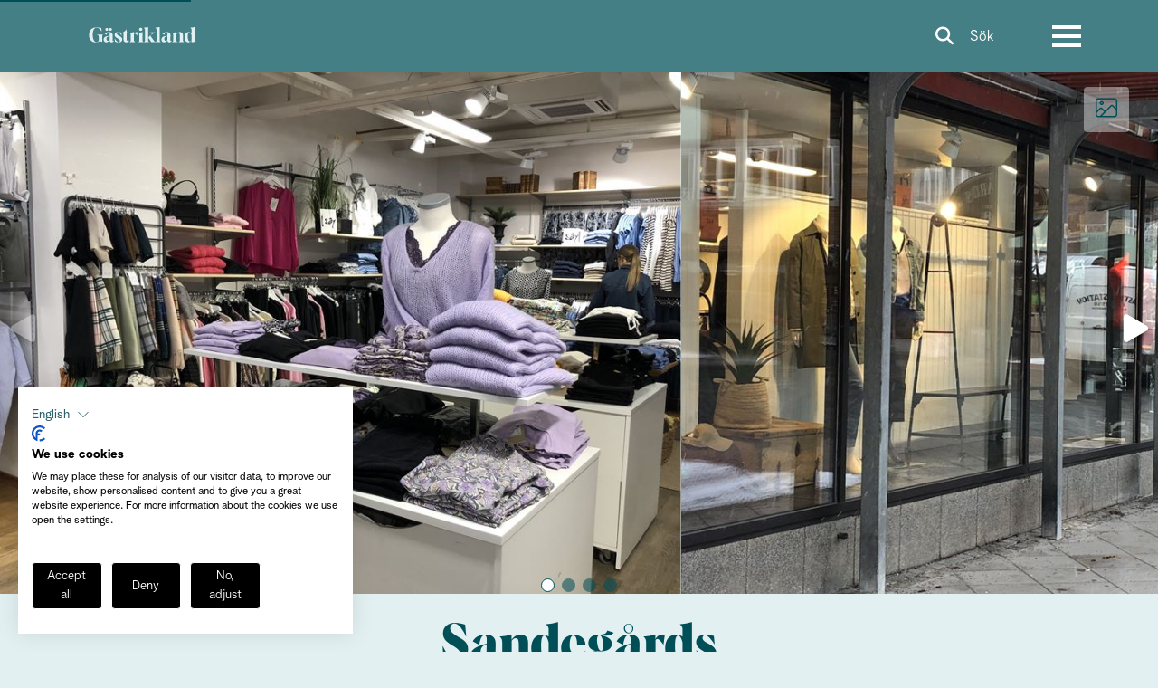

--- FILE ---
content_type: text/html; charset=UTF-8
request_url: https://gastrikland.se/sv/sandegards
body_size: 8258
content:
<!DOCTYPE html>
<html lang="sv" dir="ltr" prefix="og: https://ogp.me/ns#">
  <head>
    <script type="text/javascript">
    function OptanonWrapper() { }
</script>
    <meta charset="utf-8" />
<meta name="description" content="Sandegårds ligger mitt i Sandviken. Här kan du hitta kläder för både honom och henne. Business, Casual eller fest. Välkommen in!" />
<link rel="canonical" href="https://gastrikland.se/sv/sandegards" />
<meta property="og:site_name" content="Gästriklands besöksnäring" />
<meta property="og:type" content="Product" />
<meta property="og:url" content="https://gastrikland.se/sv/sandegards" />
<meta property="og:title" content="Sandegårds" />
<meta property="og:description" content="Sandegårds ligger mitt i Sandviken. Här kan du hitta kläder för både honom och henne. Business, Casual eller fest. Välkommen in!" />
<meta property="og:image" content="https://gastrikland.se/sites/cb_gastrikland/files/styles/slide_large/http/images.citybreak.com/8789418.jpeg.webp?itok=t-5egw2j" />
<meta property="og:image:width" content="4032" />
<meta property="og:image:height" content="3024" />
<meta property="og:image:alt" content="Sandegårds" />
<meta name="MobileOptimized" content="width" />
<meta name="HandheldFriendly" content="true" />
<meta name="viewport" content="width=device-width, initial-scale=1.0" />
<style>:where(#region-2357){--region-background-color:#004e56;}#region-2357{background-color:var(--region-background-color);}</style>
<link rel="alternate" hreflang="sv" href="https://gastrikland.se/sv/sandegards" />
<link rel="icon" href="/sites/cb_gastrikland/files/o5x-E_MTVkTCiN-MIukszPBNdx2T7gCTDg.jpeg" type="image/jpeg" />
<script src="/sites/cb_gastrikland/files/google_tag/primary/google_tag.script.js?t9diy9" defer></script>

    <title>Sandegårds | Gästriklands besöksnäring</title>
    <link rel="stylesheet" media="all" href="https://cdn.jsdelivr.net/npm/swiper@11.2.10/swiper-bundle.min.css" />
<link rel="stylesheet" media="all" href="//gastrikland.se/modules/custom/common/wx_vendor_libraries/styles/css/swiper11.css?t9diy9" />
<link rel="stylesheet" media="all" href="//gastrikland.se/modules/custom/common/youtube_background/css/youtube_background.css?t9diy9" />
<link rel="stylesheet" media="all" href="//gastrikland.se/sites/cb_gastrikland/files/cbis_event_calendar_style/config_variables.css?t9diy9" />
<link rel="stylesheet" media="all" href="//gastrikland.se/modules/contrib/ckeditor5_plugin_pack/modules/ckeditor5_plugin_pack_indent_block/css/indent-block.css?t9diy9" />
<link rel="stylesheet" media="all" href="//gastrikland.se/themes/custom/visitbasic_flex/styles/css/accordion_frontend.css?t9diy9" />
<link rel="stylesheet" media="all" href="//gastrikland.se/modules/contrib/paragraphs/css/paragraphs.unpublished.css?t9diy9" />
<link rel="stylesheet" media="all" href="https://unpkg.com/leaflet@1.9.3/dist/leaflet.css" as="style" />
<link rel="stylesheet" media="all" href="https://cdn.jsdelivr.net/npm/leaflet-extra-markers@1.0.6/dist/css/leaflet.extra-markers.min.css" />
<link rel="stylesheet" media="all" href="//gastrikland.se/modules/custom/common/vue/css/cloak.css?t9diy9" />
<link rel="stylesheet" media="all" href="https://cdn.jsdelivr.net/npm/lightgallery@2.8.3/css/lightgallery.min.css" />
<link rel="stylesheet" media="all" href="https://cdn.jsdelivr.net/npm/lightgallery@2.8.3/css/lg-thumbnail.min.css" />
<link rel="stylesheet" media="all" href="//gastrikland.se/themes/custom/visitbasic_flex/styles/css/visitbasic.css?t9diy9" />
<link rel="stylesheet" media="all" href="//gastrikland.se/themes/custom/visitbasic_flex/styles/css/fontawesome_svg.css?t9diy9" />
<link rel="stylesheet" media="all" href="//gastrikland.se/themes/custom/citybreakweb/cb_gastrikland/styles/css/cbis-product-page.css?t9diy9" />
<link rel="stylesheet" media="all" href="//gastrikland.se/themes/custom/citybreakweb/cb_gastrikland/styles/css/app.css?t9diy9" />
<link rel="stylesheet" media="all" href="//gastrikland.se/themes/custom/citybreakweb/cb_gastrikland/styles/css/cookieconsent_cc_banner.css?t9diy9" />

    <script src="https://cdnjs.cloudflare.com/ajax/libs/vue/2.6.1/vue.min.js"></script>
<script src="https://unpkg.com/v-calendar@2.3.0/lib/v-calendar.umd.min.js"></script>
<script src="https://kit.fontawesome.com/f43f0e1caf.js" defer crossorigin="anonymous" data-search-pseudo-elements></script>

          <style>
        .background-dark {
background: #414141;
}
.tabledrag-toggle-weight-wrapper {
display: none;
}

      </style>
              <script>
        /** ticket: 159766 */
window.onload = function () {
var _paq = (window._paq = window._paq || []);
var _mtm = (window._mtm = window._mtm || []);
var wsGetCookie = function (name) {
var v = document.cookie.match("(^|;) ?" + name + "=([^;]*)(;|$)");
return v ? v[2] : null;
};
var matomo = function () {
_mtm.push({ "mtm.startTime": new Date().getTime(), event: "mtm.Start" });
var d = document,
g = d.createElement("script"),
s = d.getElementsByTagName("script")[0];
g.type = "text/javascript";
g.async = true;
g.src = "https://matomo.analys.cloud/js/container_l9mAUfDZ.js";
s.parentNode.insertBefore(g, s);
};
if (wsGetCookie("mtm_cookie_consent") === null) {
if (wsGetCookie("cookieconsent_dismissed") === null) {
document
.querySelector(".cc_btn.cc_btn_accept_all")
.addEventListener("click", function () {
matomo();
_paq.push(["rememberCookieConsentGiven"]);
});
}
} else {
matomo();
}
};
/**/
      </script>
        
  </head>
  <body class="user-role-anonymous path-node page-node-type-cbis-product cbis-product">
    
    <noscript style="position:absolute;inset:0 0 auto 0;">
      For full functionality of this site it is necessary to enable JavaScript. Here are the <a href="https://www.enable-javascript.com/"> instructions how to enable JavaScript in your web browser</a>    </noscript>
          <nav aria-label="Skip to main content">
        <a href="#main-content" class="skip-link">Skip to main content</a>
      </nav>
        <noscript><iframe src="https://www.googletagmanager.com/ns.html?id=GTM-MMSHSM5" height="0" width="0" style="display:none;visibility:hidden"></iframe></noscript>
      <div class="dialog-off-canvas-main-canvas" data-off-canvas-main-canvas>
    <div class="layout-container">

  <header id="header-region">
      <div class="region-alert">
    <div id="block-cb-gastrikland-alert-area" data-block-plugin-id="block_content:378b236d-5333-4171-85ae-26a41c2aa0ec">
  
    
      
    

  </div>

  </div>

    <div class="container">
      <nav class="navbar justify-content-start px-0">
          <div class="region region-logo">
    <div id="block-cb-gastrikland-branding" data-block-plugin-id="system_branding_block">
  
    
        <a class="navbar-brand" href="/sv" title="Hem" rel="home">
      <picture>
          <source media="print" srcset="/themes/custom/citybreakweb/cb_gastrikland/logo.svg" />
          <img src="/themes/custom/citybreakweb/cb_gastrikland/logo-light.svg" alt="Hem" />
      </picture>
    </a>
      
</div>

  </div>

        
  <div class="region region-header">
    <div id="block-cb-gastrikland-visitsearch" data-block-plugin-id="search_block">
  
    
          <a href="/sv/search/results" class="header-extra-icon-wrapper mr-2 mr-md-0">
      <i class="fa-solid fa-search fa-lg"></i>
      <span>Sök</span>
    </a>


  </div>

  </div>

        <div class="region-fullmenu">
          <div id="menu-button" class="ml-3">
            <span></span>
            <span></span>
            <span></span>
            <span></span>
          </div>
            <div class="region-menu">
    
<nav role="navigation" aria-labelledby="block-cb-gastrikland-main-menu-menu" id="block-cb-gastrikland-main-menu" data-block-plugin-id="system_menu_block:main" class="block block-menu navigation menu--main">
            

  

                            <ul class="menu">
                    <li class="menu-item mb-2">
        <a href="/sv/boenden" title="Läs mer om vårt unika boenden" data-drupal-link-system-path="node/2893">Bo</a>
              </li>
                <li class="menu-item mb-2">
        <a href="/sv/mat-och-dryck" title="Ät och drick gott i Gästrikland" data-drupal-link-system-path="node/2874">Äta</a>
              </li>
                <li class="menu-item mb-2">
        <a href="/sv/upptack-gastrikland" title="Upptäck nya favoriter" data-drupal-link-system-path="node/2862">Upptäcka</a>
              </li>
                <li class="menu-item mb-2">
        <a href="/sv/evenemang" title="Konserter, shower och annan underhållning i Gästrikland" data-drupal-link-system-path="node/2828">Evenemang</a>
              </li>
                <li class="menu-item mb-2">
        <a href="/sv/stader-och-platser-i-gastrikland" title="I Gästrikland är vi goda grannar!" data-drupal-link-system-path="node/2018">Städer och platser</a>
              </li>
                <li class="menu-item mb-2">
        <a href="/sv/gastriklands-besoksnaring" title="Info för dig som medlemmar" data-drupal-link-system-path="node/7452">Medlemmar</a>
              </li>
        </ul>
  


    </nav>

  </div>

        </div>
      </nav>
    </div>
  </header>


  

  <main id="main-content" role="main">

    <div class="layout-content">
        <div class="region-content">
    <div data-drupal-messages-fallback class="hidden"></div>  



	

<div class="node node--type-cbis-product node--view-mode-full cbis:1727866" data-productid="cbis:1727866">

		<div class="cbis-swiper-main-image swiper swiper-container">

		<div class="swiper-wrapper lightgallery" id="cbisProductLightGallery">
							<div class="swiper-slide" data-src="//images.citybreakcdn.com/image.aspx?ImageId=8789418" data-sub-html=".caption">
					<picture>
												<source media="(max-width: 479px)" srcset="//images.citybreakcdn.com/image.aspx?ImageId=8789418&width=480&height=438&crop=1&scale=downscaleonly">
													<img
                src="//images.citybreakcdn.com/image.aspx?ImageId=8789418&width=821&height=707&crop=1&scale=downscaleonly"
                width="821"
                height="707"
                class="swiper-slide-img"
                alt="cbis:1727866-1" aria-hidden="true">
											</picture>

					<div class="caption">
																	</div>

									</div>
							<div class="swiper-slide" data-src="//images.citybreakcdn.com/image.aspx?ImageId=8789419" data-sub-html=".caption">
					<picture>
												<source media="(max-width: 479px)" srcset="//images.citybreakcdn.com/image.aspx?ImageId=8789419&width=480&height=438&crop=1&scale=downscaleonly">
													<img
                src="//images.citybreakcdn.com/image.aspx?ImageId=8789419&width=821&height=707&crop=1&scale=downscaleonly"
                width="821"
                height="707"
                class="swiper-slide-img"
                alt="cbis:1727866-2" aria-hidden="true">
											</picture>

					<div class="caption">
																	</div>

									</div>
							<div class="swiper-slide" data-src="//images.citybreakcdn.com/image.aspx?ImageId=8789420" data-sub-html=".caption">
					<picture>
												<source media="(max-width: 479px)" srcset="//images.citybreakcdn.com/image.aspx?ImageId=8789420&width=480&height=438&crop=1&scale=downscaleonly">
													<img
                src="//images.citybreakcdn.com/image.aspx?ImageId=8789420&width=821&height=707&crop=1&scale=downscaleonly"
                width="821"
                height="707"
                class="swiper-slide-img"
                alt="cbis:1727866-3" aria-hidden="true">
											</picture>

					<div class="caption">
																	</div>

									</div>
							<div class="swiper-slide" data-src="//images.citybreakcdn.com/image.aspx?ImageId=9963124" data-sub-html=".caption">
					<picture>
												<source media="(max-width: 479px)" srcset="//images.citybreakcdn.com/image.aspx?ImageId=9963124&width=480&height=438&crop=1&scale=downscaleonly">
													<img
                src="//images.citybreakcdn.com/image.aspx?ImageId=9963124&width=821&height=707&crop=1&scale=downscaleonly"
                width="821"
                height="707"
                class="swiper-slide-img"
                alt="Sandegårds klädbutik utsida">
											</picture>

					<div class="caption">
													<h2 class="h4">Sandegårds klädbutik utsida</h2>
																	</div>

									</div>
					</div>

		<!-- If we need navigation buttons -->
		<div class="swiper-pagination"></div>
		<div class="swiper-button-prev swiper-button-white show-for-medium"></div>
		<div class="swiper-button-next swiper-button-white show-for-medium"></div>
	</div>

			<div class="lightbox-btn-wrapper">
			<button type="button" class="btn image-btn" data-target="#cbisProductLightGallery">
				<i class="fa-light fa-image" aria-hidden="true"></i>
				<span class="sr-only"></span>
			</button>
		</div>
	
	<div class="my-4 container">
		<h1 class="h1 border-bottom border-dark text-center pb-4">
			Sandegårds
		</h1>
		<div class="row justify-content-center mt-4">
			<div class="col-sm-8">
				<p class="lead">Sandegårds ligger mitt i Sandviken. Här kan du hitta kläder för både honom och henne. Business, Casual eller fest. <br />
Välkommen in!</p>
			</div>

            

    </div>
	</div>

	<div class="product-information text-white">
		<div class="py-5 container">
			<div class="row">
				<div class="col-12 col-md-8">
											<h2 class="h4">Information</h2>
						<p class="cbis-item-description">Sandegårds grundades 1908 och har kläder för män,kvinnor,killar och tjejer.<br />
Varumärken har kommit och gått men filosofin om att bra kvalitét  lönar sig i längden har alltid funnits kvar.<br />
Om den filosofin är bra eller inte är upp till var och en,<br />
men den har i alla fall fungerat rätt bra för oss de senaste 110 åren.</p>
					
											<div class="cbis-item-attributes border border-white d-flex flex-column py-4 px-5 my-5">
							<div class="toggle-attributes" data-toggle="collapse" data-target="#collapseAttributes" aria-expanded="false" aria-controls="collapseAttributes">
								<h2 class="h4">Bra att veta									<span class="fa-solid fa-chevron-down"></span>
								</h2>
							</div>
							<div id="collapseAttributes" class="collapse collapse-attributes">
								
																																								<div class="py-3 border-bottom border-white">
		<span class="font-weight-bold">Speciella behov</span>
		<div class="pt-2">
			<span>
																																										<i>Handikappanpassat</i>
																													<i>Husdjur tillåtna</i>
																													<i>Barnvänligt</i>
																													<i>Rökfritt</i>
												</span>
		</div>
	</div>

					
										<div class="py-3 border-bottom border-white">
		<span class="font-weight-bold">Område</span>
		<div class="pt-2">
			<span>
																																										<i>City</i>
																														</span>
		</div>
	</div>

										
															</div>
						</div>
									</div>
         
				<div class="contact-information-container col-12 col-lg-4">
					<div>
						
            
            
            
						
												<h5 class="h5 pt-3 border-bottom">Kontaktuppgifter</h5>
						<ul class="list-unstyled contact-information">

							
							
																																			
							
                                              <li>
                  <i class="fa-solid fa-globe pr-2" aria-hidden="true" title="Webbsida"></i>
									<span class="font-weight-bold sr-only">Webbsida:</span>
									<a href="http://sandegards.com" target="_blank">http://sandegards.com</a>
                </li>
              
							

																						
              							
							                                                  <li>
                    <i class="fa-solid fa-home pr-2" aria-hidden="true" title="Address: "></i>
                    <span class="font-weight-bold sr-only">Adress:</span>
                    Hyttgatan 23,
                    811 30
                    Sandviken
                  </li>
                							
							
              													</ul>
						
					</div>
				</div>
			</div>
		</div>
	</div>

				
		<div class="map-background">
			<div class="container py-5 map-wrapper">
				<div class="row">
					<div class="col-12 col-md-8">
						<h2 class="h4 mb-3">Karta</h2>
						<div
              class="cbis-google-maps maptiler-map"
              style="height: 350px;margin: auto;"
              data-lat="60.62012"
              data-lng="16.7757596"
              data-zoom="16"
              data-zoom-control="true"
              data-scroll-wheel-zoom="false"></div>

												<a id="direction-button" href="https://www.google.com/maps/dir/?api=1&amp;destination=60.62012,16.7757596" target="_blank" nofollow noreferrer class="d-flex flex-nowrap align-items-center">
							<span class="pr-1">Vägbeskrivning</span>
							<i class="fa-solid fa-arrow-right" aria-hidden="true"></i>
						</a>
					</div>
				</div>
			</div>
		</div>

	
	
			<div class="mb-0 container">
			
		</div>
	</div>


  </div>

    </div>


  </main>

      <footer role="contentinfo">
      <div class="webX-logo">
        <?xml version="1.0" encoding="utf-8"?>
        <!-- Generator: Adobe Illustrator 24.0.0, SVG Export Plug-In . SVG Version: 6.00 Build 0)  -->
        <svg version="1.1" xmlns="http://www.w3.org/2000/svg" xmlns:xlink="http://www.w3.org/1999/xlink" x="0px" y="0px"
             viewBox="0 0 257.9 65" xml:space="preserve">
<style type="text/css">
  .st1 {
    fill: #FFFFFF;
  }

  .st2 {
    fill: #ED3131;
  }
</style>
          <g id="text">
            <polygon id="background_white" class="st1" points="0,65 169.6,65 191.2,32.5 169.6,0 0,0 	"/>
            <path
              d="M13.8,13h11.6L30,33.6L36.3,13h7.9l6.2,20.7L55.2,13h11.6l-9.4,39H46.7l-6.1-20.2L34,52H23.3L13.8,13z"/>
            <path d="M78.1,13h30.8v8.7h-19V28h16.6v8.8H89.9v6.3h18.9V52H78.1V13z"/>
            <path d="M120.3,13h22.3c4.1,0,7.2,0.9,9.4,2.8s3.2,4.5,3.3,8c0,1.7-0.4,3.5-1.1,5c-0.7,1.4-1.8,2.5-3.1,3.4c1.7,0.6,3.1,1.6,4.3,3
		c1,1.6,1.5,3.4,1.4,5.3c0,3.7-1.2,6.5-3.5,8.5s-5.7,3-10,3h-22.8V13H120.3z M139.4,28.5c2.9,0,4.4-1.3,4.4-3.8
		c0.1-1.1-0.3-2.1-1.1-2.9c-1-0.7-2.3-1-3.6-0.9h-7.4v7.6H139.4z M139.9,44c1.3,0.1,2.5-0.3,3.5-1c0.8-0.8,1.3-2,1.1-3.2
		c0.1-1.1-0.4-2.1-1.2-2.8c-1.1-0.7-2.4-1-3.8-0.9h-7.9v8L139.9,44z"/>
          </g>
          <g id="flag">
            <polygon points="191.2,32.5 169.6,65 181.2,65 203.2,32.5 181.2,0 169.6,0 	"/>
            <polygon class="st2" points="203.2,32.5 181.2,65 257.9,65 257.9,0 181.2,0 	"/>
            <polygon class="st1" points="231.3,32.5 231.2,32.5 244.4,13 230.9,13 224.5,22.5 218.1,13 204.5,13 217.7,32.5 217.7,32.5
		217.7,32.5 204.5,52 218.1,52 224.5,42.5 230.9,52 244.4,52 231.2,32.5 	"/>
          </g>
</svg>

      </div>
      	<div class="region-footer">
		<div id="block-cb-gastrikland-footercontent" data-block-plugin-id="block_content:f5bb80d5-da3e-41a0-a543-2ac668348bb3">
  
    
      
  
  <div id="region-2110"
       class=" ">
    
    <div class="py-0  my-0  container" >
      <div
        class="row       ">
                    

  <div class="col col-md-col position-static"   >
                  <div class="cms-content-picker">
          <div class="cms-content-child">  <div class="paragraph html-content paragraph--type--html-content paragraph--view-mode--default">
          <div class="cms-text-content">
     <div class="up-up-and-go"><i aria-hidden="true" class="fa fa-chevron-up"></i></div>

 </div>

      </div>
</div>
      </div>


        </div>


              </div>
    </div>
    
    
    <style>
      
      
      
      
      
    </style>
  </div>

  
  <div id="region-2357"
       class=" ">
    
    <div class="pt-3 pt-5  mt-3  container" >
      <div
        class="row       ">
                    

  <div class="col col-lg-3 col-md-col"   >
                  <div class="cms-content-picker">
          <div class="cms-content-child">  <div class="paragraph html-content paragraph--type--html-content paragraph--view-mode--default">
          <div class="cms-text-content">
     <h3>Om Gästrikland.se</h3>
<p>Den här webbplatsen är framtagen av Gästriklands Besöksnäring Ek.&nbsp;Förening i ett samarbete med Gästrikekommunerna i syfte att främja Gästrikland som besöksmål. Välkommen att njuta av vårt Gästrikland!</p>

 </div>

      </div>
</div>
      </div>


        </div>

  

  <div class="col col-lg-3 col-md-col"   >
                  <div class="cms-content-picker">
          <div class="cms-content-child">  <div class="paragraph html-content paragraph--type--html-content paragraph--view-mode--default">
          <div class="cms-text-content">
     <h3>Information</h3>
<p><a data-entity-substitution="canonical" data-entity-type="node" data-entity-uuid="c48f04b1-7ccf-4203-959d-7105c27bafdb" href="/sv/om-oss-gastriklands-besoksnaring-ekonomisk-forening">Om oss</a></p>
<p><a data-entity-substitution="canonical" data-entity-type="node" data-entity-uuid="791f5bc6-9246-41a2-99fe-797cb0d6b9ba" href="/sv/om-cookies" target="_blank">Om cookies</a></p>
<p><a data-entity-substitution="canonical" data-entity-type="node" data-entity-uuid="8f9417cc-44f6-42aa-a15d-ccb2310b1553" href="/sv/personuppgiftspolicy" target="_blank">Personuppgiftspolicy</a></p>
<p>&nbsp;</p>

 </div>

      </div>
</div>
      </div>


        </div>

  

  <div class="col col-lg-3 col-md-col"   >
                  <div class="cms-content-picker">
          <div class="cms-content-child">  <div class="paragraph html-content paragraph--type--html-content paragraph--view-mode--default">
          <div class="cms-text-content">
     <h3>Sociala medier</h3>

 </div>

      </div>
</div>
          <div class="cms-content-child">
  <div class="paragraph socialmedia-linkbox paragraph--type--socialmedia-linkbox">
          
      
    <div class="paragraph type-facebook socialmedia-links paragraph--type--socialmedia-links paragraph--view-mode--default" >
            
    <a href="https://m.facebook.com/Gastrikland.se/#_=_" target="_blank" title="Facebook (opens in a new window)" aria-label="Facebook (opens in a new window)" rel="noopener noreferrer">
      <i class="socialmedia-links-icon fa-brands fa-facebook-f" aria-hidden="true"></i>
              <span class="socialmedia-links-label" style="display: none;">
          Facebook
        </span>
          </a>

    <script type="application/ld+json">
    {
      "@context": "https://schema.org",
      "@type": "Organization",
      "name": "Gästriklands besöksnäring",
      "url": "https://gastrikland.se/sv",
      "sameAs": "https://m.facebook.com/Gastrikland.se/#_=_"
    }
    </script>
      </div>

    <div class="paragraph type-instagram socialmedia-links paragraph--type--socialmedia-links paragraph--view-mode--default" >
            
    <a href="https://www.instagram.com/gastrikland.se/?igshid=YmMyMTA2M2Y%3D" target="_blank" title="Instagram (opens in a new window)" aria-label="Instagram (opens in a new window)" rel="noopener noreferrer">
      <i class="socialmedia-links-icon fa-brands fa-instagram" aria-hidden="true"></i>
              <span class="socialmedia-links-label" style="display: none;">
          Instagram
        </span>
          </a>

    <script type="application/ld+json">
    {
      "@context": "https://schema.org",
      "@type": "Organization",
      "name": "Gästriklands besöksnäring",
      "url": "https://gastrikland.se/sv",
      "sameAs": "https://www.instagram.com/gastrikland.se/?igshid=YmMyMTA2M2Y%3D"
    }
    </script>
      </div>

    <div class="paragraph type-youtube socialmedia-links paragraph--type--socialmedia-links paragraph--view-mode--default" >
            
    <a href="https://www.youtube.com/channel/UCA-TB575uzkTBuQPchBhb3w" target="_blank" title="YouTube (opens in a new window)" aria-label="YouTube (opens in a new window)" rel="noopener noreferrer">
      <i class="socialmedia-links-icon fa-brands fa-youtube" aria-hidden="true"></i>
              <span class="socialmedia-links-label" style="display: none;">
          YouTube
        </span>
          </a>

    <script type="application/ld+json">
    {
      "@context": "https://schema.org",
      "@type": "Organization",
      "name": "Gästriklands besöksnäring",
      "url": "https://gastrikland.se/sv",
      "sameAs": "https://www.youtube.com/channel/UCA-TB575uzkTBuQPchBhb3w"
    }
    </script>
      </div>


      </div>
</div>
      </div>


        </div>

  

  <div class="col col-lg-3 col-md-col"   >
                  <div class="cms-content-picker">
          <div class="cms-content-child">  <div class="paragraph html-content paragraph--type--html-content paragraph--view-mode--default">
          <div class="cms-text-content">
     <h3>Kontakt</h3>
<p><a href="/cdn-cgi/l/email-protection#5b3034352f3a302f1b3c3a282f293230373a353f28393e28343028353a2932353c75283e"><span class="__cf_email__" data-cfemail="2f4440415b4e445b6f484e5c5b5d4644434e414b5c4d4a5c40445c414e5d464148015c4a">[email&#160;protected]</span></a></p>
<p><a data-entity-substitution="canonical" data-entity-type="node" data-entity-uuid="79aec5ad-87c4-4db0-90d1-c182ebdd8ac2" href="/sv/gastriklands-besoksnaring"><img alt data-entity-type="file" data-entity-uuid="d7f0bcda-93bb-4e76-9271-2cf07d70928b" height="83" src="/sites/cb_gastrikland/files/inline-images/GBEkF_socialmediaikon_1x1_green.png" width="83" loading="lazy"></a></p>
<p><a data-entity-substitution="canonical" data-entity-type="node" data-entity-uuid="79aec5ad-87c4-4db0-90d1-c182ebdd8ac2" href="/sv/gastriklands-besoksnaring">Medlemsinformation</a></p>

 </div>

      </div>
</div>
      </div>


        </div>


              </div>
    </div>
          <style>
        :where(#region-2357) {
          --region-background-color: #004e56;
        }
                #region-2357 {
          background-color: var(--region-background-color);
        }
      </style>
    
    
    <style>
      
      
      
      
      
    </style>
  </div>


  </div>

	</div>


	
    </footer>
  
</div>
  </div>

    
    <script data-cfasync="false" src="/cdn-cgi/scripts/5c5dd728/cloudflare-static/email-decode.min.js"></script><script type="application/json" data-drupal-selector="drupal-settings-json">{"path":{"baseUrl":"\/","pathPrefix":"sv\/","currentPath":"node\/4668","currentPathIsAdmin":false,"isFront":false,"currentLanguage":"sv","domain":"https:\/\/gastrikland.se"},"pluralDelimiter":"\u0003","suppressDeprecationErrors":true,"ckeditorAccordion":{"accordionStyle":{"collapseAll":null,"keepRowsOpen":null,"animateAccordionOpenAndClose":1,"openTabsWithHash":1,"allowHtmlInTitles":0}},"language":"sv","cssJsQueryString":"t9diy9","citybreak":{"online3":{"id":"604206170","url":"","combineWidgetLoaded":false,"combinescript":"\/combinewidget\/combine","todoWidgetPath":"\/se-gora\/todowidget"},"activityInlineWidget":{"proceedToBasket":1,"enableActivityPromoCode":0,"enableActivityTransportPromoCode":0},"bookingflow":{"token":null},"basket":"varukorg"},"map":{"google_api_key":null,"norkart_api_key":null,"maptiler_api_key":null,"maptiler_map_json_style":null},"visitsearch":{"settings":{"grouped":false,"grouped_categories":false,"grouped_view_min_results":10,"grouped_view_max_results":25,"mixed_view_max_results":34,"group_sort":["cbis_product","article_page","cbis_product_landing_page","landing_page"],"link_page":true,"input_view_limit_result":3,"translations":{"cbis_product":"cbis_product","landing_page":"landing_page","cbis_product_landing_page":"cbis_product_landing_page","article_page":"article_page"},"search_page_url":"\/sv\/search\/results","searchUrl":"\/sv\/api\/search"},"sitename":"G\u00e4striklands bes\u00f6ksn\u00e4ring"},"ajax":[],"user":{"uid":0,"permissionsHash":"41c769a43ba7534b6e585b04d460e2fcd442a7bbd8ce7d3985ff0b388a61d2de"}}</script>
<script src="//gastrikland.se/core/assets/vendor/jquery/jquery.min.js?v=3.7.1"></script>
<script src="//gastrikland.se/core/assets/vendor/once/once.min.js?v=1.0.1"></script>
<script src="//gastrikland.se/sites/cb_gastrikland/files/languages/sv_7VPX_kKpEIDxKBCYGtAupaLNi8H-Hz02Lv4yiB6ckaw.js?t9diy9"></script>
<script src="//gastrikland.se/core/misc/drupalSettingsLoader.js?v=10.5.6"></script>
<script src="//gastrikland.se/core/misc/drupal.js?v=10.5.6"></script>
<script src="//gastrikland.se/core/misc/drupal.init.js?v=10.5.6"></script>
<script src="https://cdn.jsdelivr.net/npm/swiper@11.2.10/swiper-bundle.min.js"></script>
<script src="//gastrikland.se/themes/custom/citybreakweb/cb_gastrikland/js/swiper.app.js?t9diy9"></script>
<script src="//gastrikland.se/themes/custom/citybreakweb/cb_gastrikland/js/app.js?t9diy9"></script>
<script src="//gastrikland.se/modules/custom/common/cbis_product_occasions_calender/js/app.js?t9diy9"></script>
<script src="//gastrikland.se/modules/custom/common/cbis_to_content/js/btn.js?t9diy9"></script>
<script src="//gastrikland.se/modules/contrib/ckeditor_accordion/js/accordion.frontend.min.js?t9diy9"></script>
<script src="//gastrikland.se/modules/custom/common/vue/js/lazyLoadWithIntersectionObserver.js?t9diy9"></script>
<script src="https://unpkg.com/leaflet@1.9.3/dist/leaflet-src.js"></script>
<script src="https://unpkg.com/leaflet-control-geocoder@1.6.0/dist/Control.Geocoder.js"></script>
<script src="https://cdn.jsdelivr.net/npm/leaflet-extra-markers@1.0.6/src/assets/js/leaflet.extra-markers.min.js"></script>
<script src="https://cdnjs.cloudflare.com/ajax/libs/leaflet-gpx/1.4.0/gpx.min.js"></script>
<script src="//gastrikland.se/modules/custom/common/maptiler/js/map.js?t9diy9" defer async></script>
<script src="//gastrikland.se/themes/custom/visitbasic_flex/js/bootstrap/popper.min.js?t9diy9"></script>
<script src="//gastrikland.se/themes/custom/visitbasic_flex/js/bootstrap/bootstrap.min.js?t9diy9"></script>
<script src="//gastrikland.se/themes/custom/visitbasic_flex/js/vendor/lity.js?t9diy9"></script>
<script src="//gastrikland.se/themes/custom/visitbasic_flex/js/visitbasic.js?t9diy9"></script>
<script src="//gastrikland.se/themes/custom/visitbasic_flex/js/citybreak.app.js?t9diy9"></script>
<script src="https://cdn.jsdelivr.net/npm/lightgallery@2.8.3/lightgallery.min.js"></script>
<script src="https://cdn.jsdelivr.net/npm/lightgallery@2.8.3/plugins/thumbnail/lg-thumbnail.min.js"></script>
<script src="//gastrikland.se/modules/custom/common/wx_vendor_libraries/js/lightGallery.init.js?t9diy9"></script>
<script src="//gastrikland.se/modules/custom/common/youtube_background/js/video.js?t9diy9"></script>
<script src="//gastrikland.se/modules/custom/common/youtube_background/js/jquery.youtubebackground.js?t9diy9"></script>

        
  <script defer src="https://static.cloudflareinsights.com/beacon.min.js/vcd15cbe7772f49c399c6a5babf22c1241717689176015" integrity="sha512-ZpsOmlRQV6y907TI0dKBHq9Md29nnaEIPlkf84rnaERnq6zvWvPUqr2ft8M1aS28oN72PdrCzSjY4U6VaAw1EQ==" data-cf-beacon='{"version":"2024.11.0","token":"211338750cfc4a84aa99f59fe6e626d7","r":1,"server_timing":{"name":{"cfCacheStatus":true,"cfEdge":true,"cfExtPri":true,"cfL4":true,"cfOrigin":true,"cfSpeedBrain":true},"location_startswith":null}}' crossorigin="anonymous"></script>
</body>
</html>


--- FILE ---
content_type: text/css
request_url: https://gastrikland.se/themes/custom/citybreakweb/cb_gastrikland/styles/css/cbis-product-page.css?t9diy9
body_size: 1172
content:
.node--type-cbis-product{padding-top:80px}@media screen and (max-width: 768px){.node--type-cbis-product{padding-top:54px}}.node--type-cbis-product .swiper-container{padding-bottom:0}.node--type-cbis-product .swiper-container .swiper-pagination-bullets{bottom:0}.node--type-cbis-product .swiper-container .swiper-pagination-bullets .swiper-pagination-bullet{border:1px solid var(--color4);height:15px;width:15px;opacity:.55}.node--type-cbis-product .swiper-container .swiper-pagination-bullets .swiper-pagination-bullet-active{background:var(--color6);opacity:1}.node--type-cbis-product .swiper-container.cbis-swiper-main-image{height:auto;max-height:calc(100vh - 9rem);width:100%}.node--type-cbis-product .swiper-container.cbis-swiper-main-image .swiper-slide .swiper-slide-img{height:100%;left:50%;max-height:600px;position:relative;transform:translate(-50%, 0%);z-index:1}.node--type-cbis-product .swiper-container.cbis-swiper-main-image .swiper-slide .swiper-slide-img.slider-fewer-img{-o-object-fit:contain;object-fit:contain}.node--type-cbis-product .swiper-container.cbis-swiper-main-image .swiper-slide .blur-background{background-color:var(--color7);background-position:0 50%;background-size:cover;filter:blur(10px);inset:-10px;position:absolute}@media screen and (max-width: 1023px){.node--type-cbis-product .swiper-container.cbis-swiper-main-image .swiper-slide .blur-background{background-image:none !important}}.node--type-cbis-product .swiper-container.cbis-swiper-main-image .copyright{background-color:rgba(255,255,255,.5);bottom:0;padding:.5rem .4rem .2rem;position:absolute;right:0;z-index:1}.node--type-cbis-product .swiper-container.cbis-swiper-main-image .caption{display:none}.node--type-cbis-product .lightbox-btn-wrapper{display:flex;gap:.5rem;position:absolute;top:6rem;right:2rem}@media(max-width: 768px){.node--type-cbis-product .lightbox-btn-wrapper{top:4rem;right:1rem}}.node--type-cbis-product .lightbox-btn-wrapper button{color:inherit;font-size:24px;z-index:10;background-color:rgba(255,255,255,.4)}@media(max-width: 768px){.node--type-cbis-product .lightbox-btn-wrapper button{font-size:18px;padding:.125rem .5rem}}.node--type-cbis-product .lightbox-btn-wrapper button:hover{background-color:rgba(255,255,255,.7)}.node--type-cbis-product .product-information{background-color:var(--color4)}.node--type-cbis-product .product-information .cbis-item-contact a{color:var(--color6)}.node--type-cbis-product .product-information .cbis-item-attributes .toggle-attributes h4,.node--type-cbis-product .product-information .cbis-item-attributes .toggle-attributes .h4{margin-bottom:0}.node--type-cbis-product .product-information .cbis-item-attributes .toggle-attributes:hover{cursor:pointer}.node--type-cbis-product .product-information .cbis-item-attributes .toggle-attributes .fa-chevron-down{font-weight:500}.node--type-cbis-product .product-information .cbis-item-attributes .toggle-attributes[aria-expanded=true] .fa-chevron-down{transform:rotate(-180deg);transition:transform .5s;float:right}.node--type-cbis-product .product-information .cbis-item-attributes .toggle-attributes[aria-expanded=false] .fa-chevron-down{transform:rotate(0);transition:transform .5s;float:right}.node--type-cbis-product .product-information .cbis-item-attributes .collapse-attributes dl{display:block;margin:0;padding:0}.node--type-cbis-product .product-information .cbis-item-attributes .collapse-attributes dl+dl{margin-top:.25em}.node--type-cbis-product .product-information .cbis-item-attributes .collapse-attributes dt{font:inherit;display:inline-flex;margin:0;padding:0}.node--type-cbis-product .product-information .cbis-item-attributes .collapse-attributes dt::after{content:":";display:inline-block;padding-right:.25em}.node--type-cbis-product .product-information .cbis-item-attributes .collapse-attributes dd{display:inline-block;margin:0 .75em 0 0;padding:0}.node--type-cbis-product .product-information .cbis-item-attributes .collapse-attributes i:after{content:"|";display:inline-block;padding:0 .25rem 0 .375rem}.node--type-cbis-product .product-information .cbis-item-attributes .collapse-attributes i:last-child:after{display:none}.node--type-cbis-product .product-information .cbis-item-attributes .collapse-attributes>.border-bottom:last-child{border-bottom:none !important}.node--type-cbis-product .product-information .cbis-item-attributes .collapse-attributes>[class*=py-]:last-child{padding-bottom:0 !important}.node--type-cbis-product .product-information ul.contact-information li{padding-bottom:.5rem}.node--type-cbis-product .product-information ul.contact-information li a{color:var(--color6);word-break:break-all}.node--type-cbis-product .product-information .contact-information-container{display:flex;justify-content:flex-end;padding-left:2rem}@media screen and (max-width: 992px){.node--type-cbis-product .product-information .contact-information-container{justify-content:flex-start;padding-left:1rem;padding-right:1rem}}.node--type-cbis-product .product-information .contact-information-container dl{display:block;margin:0;padding:0}.node--type-cbis-product .product-information .contact-information-container dt{align-items:center;font:inherit;display:flex;margin:0;padding:0}.node--type-cbis-product .product-information .contact-information-container dt::after{content:":";display:inline-block;padding-right:.25em}.node--type-cbis-product .product-information .contact-information-container dd{display:block;margin:0;padding:0}.node--type-cbis-product .product-information .contact-information-container .btn.dropdown-toggle{font-size:1.25rem;color:#fff;font-weight:400;text-transform:unset}.node--type-cbis-product .product-information .contact-information-container .calendar-text{font-size:1.25rem}.node--type-cbis-product .cbis-product-occasions-vue-app .occasions-wrapper.more-dates-hidden .occasions-date:last-child{border-bottom:1px solid var(--color4) !important}.node--type-cbis-product .cbis-product-occasions-vue-app .occasions-wrapper .occasions-date:last-child{border-bottom:0 !important}.node--type-cbis-product .cbis-product-occasions-vue-app .occasions-date:last-child{border-bottom:1px solid var(--color4) !important}.node--type-cbis-product .cbis-product-occasions-vue-app .occasions-date .time-description span:first-child{text-transform:uppercase}.node--type-cbis-product .cbis-product-occasions-vue-app .occasions-date .date{background-color:var(--color4)}.node--type-cbis-product .cbis-product-occasions-vue-app .occasions-date .date span:first-child{font-weight:bold}.node--type-cbis-product .cbis-product-occasions-vue-app .occasions-date .date span:last-child{text-transform:uppercase}.node--type-cbis-product .cbis-product-occasions-vue-app .occasions-date .time-description span:first-child{font-weight:bold}@media screen and (max-width: 576px){.node--type-cbis-product .cbis-product-occasions-vue-app .occasions-date{font-size:14px}}.node--type-cbis-product .cbis-product-occasions-vue-app #view-more-occasions{cursor:pointer;text-decoration:underline}.node--type-cbis-product .map-background{background-color:var(--color4)}.node--type-cbis-product .map-wrapper{position:relative;color:var(--color6)}.node--type-cbis-product .map-wrapper #direction-button{position:absolute;bottom:35px;right:35px;padding:.375rem .75rem;z-index:2;background:var(--color6);box-shadow:0 0 20px rgba(0,0,0,.1);color:var(--color7);display:flex;font-weight:600;font-size:12px;border-radius:5px}.node--type-cbis-product .map-wrapper #direction-button:hover{text-decoration:none;background-color:#f2f2f2}.node--type-cbis-product .map-wrapper .leaflet-control-container .leaflet-left{left:auto;right:20px;top:5px}.node--type-cbis-product .map-wrapper .leaflet-control-container .leaflet-left a:hover{text-decoration:none;color:var(--color7)}

--- FILE ---
content_type: image/svg+xml
request_url: https://gastrikland.se/themes/custom/citybreakweb/cb_gastrikland/logo-light.svg
body_size: 1182
content:
<svg version="1.1" xmlns="http://www.w3.org/2000/svg" x="0" y="0" viewBox="0 0 1366 768" style="enable-background:new 0 0 1366 768" xml:space="preserve"><style>.st0{fill:#e2f0f2}</style><circle class="st0" cx="354.3" cy="313.6" r="15.1"/><path class="st0" d="M315.4 328.7c8.2 0 15.3-6.9 15.3-15.1 0-8-7.1-15.1-15.3-15.1-8 0-15.1 7.1-15.1 15.1 0 8.2 7.1 15.1 15.1 15.1zM127.3 373.4c0-53.6 34-81.3 79.2-81.3 15.9 0 37 3.4 51.4 8.6l2.5 35h-.9c-13.3-23.7-31.8-40.6-53.5-40.6-19.4 0-39.2 21.1-39.2 76.4 0 57.5 21.3 76.6 39.2 76.6 11 0 25-7.3 25-23.2v-28.4c0-15.7-4.9-26.3-25.4-26.7v-1.3h70.6v.9c-8.6 7.1-9.9 9-9.9 26V446h-.2c-5.2-3.2-12.9-6.5-20-6.5-13.6 0-23 12.1-47.6 12.1-33.3 0-71.2-22-71.2-78.2zM402 443.8l-3.7-33.8.6-.2c10.8 18.1 27.8 39.6 42 39.6 7.1 0 13.1-5.2 13.1-14.2 0-11.6-9.9-18.1-25.2-26.3-13.6-7.3-31-16.4-31-36.8 0-20 17.4-30.1 37-30.1 11.2 0 26 3.7 34.4 6.2l2.8 31.6h-.9c-9.3-15.3-25.2-35.5-37.4-35.5-6.5 0-12.5 4.5-12.5 13.6 0 12.9 12.7 18.5 26.5 25.4 17 8.6 31.2 17.6 31.2 36.6 0 18.9-14.6 31.6-38.3 31.6-13.4.1-29.1-4.3-38.6-7.7zM492.2 421v-72.7H482v-.4c12.7-6.9 32.3-20.4 42-33.6h.6v30.6h17.1v2.6h-16.9l-.4 68.4c0 14.8 6.7 19.8 15.3 19.8 4.1 0 8.8-1.7 14-7.1l.9.6c-6.2 11.2-16.8 21.7-33.8 21.7-15.3 0-28.6-9.2-28.6-29.9zM556.1 447.9c10.3-6 12.7-8.2 12.7-24.3V378c0-16.6-1.9-20.7-12.7-27.3v-.9c14.8-.9 30.1-3.7 45-8.2v21.5c3-8.6 12.5-21.1 29.5-21.1 4.3 0 7.1.9 10.1 2.4l-4.3 34.6h-1.1c-6.2-9.5-16.1-20.9-23.2-20.9-4.9 0-8.6 4.3-10.3 8v57.5c0 16.1 3 18.3 16.6 24.3v.9h-62.2v-.9zM648 447.9c10.3-6 12-8.2 12-24.3v-43.7c0-20.9-2.5-22.4-12-29.1v-.8c15.3-1.1 29.8-3.9 44.9-8.4v82c0 16.1 2.4 18.3 12.7 24.3v.9H648v-.9zm8.5-134.9c0-8.8 8-16.4 17.4-16.4 9.5 0 17.2 7.5 17.2 16.1 0 9-7.7 16.6-17.2 16.6-9.7 0-17.4-7.7-17.4-16.3zM705.7 447.9c10.3-6 12.7-8.2 12.7-24.3v-97.3c0-21.1-3.2-22.4-12.7-29.3v-.9c15.3-1.1 30.6-3.7 45.6-8.2v113l34.6-31.2c3-2.8 4.5-5.6 4.5-8.2 0-5.4-5.6-10.5-14.4-15.9v-.9h49.7v.9c-15.3 9-26.5 15.7-36.4 24.3L776 381.6l33.6 47.3c6.9 9.9 15.1 16.1 20 18.9v.9h-44.1l-30.8-47.6h-3.4v22.4c0 16.1 2.4 18.3 12.7 24.3v.9h-58.3v-.8z"/><path class="st0" d="M828.1 447.9c10.3-6 12.7-8.2 12.7-24.3v-97.3c0-21.1-3.2-22.4-12.7-29.3v-.9c15.3-1.1 30.6-3.7 45.6-8.2v135.6c0 16.1 2.4 18.3 12.7 24.3v.9h-58.3v-.8zM1005.4 447.9c10.3-6 12.7-8.2 12.7-24.3v-43.9c0-19.8-2.6-22.2-12.7-29.1v-.9c15.1-.9 29.9-3.7 45-8.2v23.7c6.2-9.5 18.9-23.2 37.7-23.2 12.7 0 31.8 6.2 31.8 32.3v49.3c0 16.1 2.4 18.3 12.7 24.3v.9h-58.3v-.9c10.3-6 13.1-8.2 13.1-24.3v-44.5c0-17.9-7.3-23.7-15.7-23.7-8.8 0-16.1 7.1-20.7 13.3v54.9c0 16.1 2.4 18.3 12.5 24.3v.9h-58.1v-.9zM1136.5 398c0-38.3 23.2-56 44.8-56 12.5 0 23.2 5.4 29.3 10.3v-35.7c0-7.5-3.2-13.8-12.5-19.6v-.9c15.1-1.1 30.3-3.7 45.4-8.2v138.6c0 9.5 2.8 11.4 12.7 16.1v.9l-44.8 7.3-.2-19.2h-.2c-5.8 9.7-17.9 19.2-33.1 19.2-20.1.1-41.4-16.5-41.4-52.8zm74 31.4v-53.2c-3.7-13.6-11.2-30.8-23-30.8-12.3 0-16.8 18.3-16.8 44.3 0 32.7 7.1 51.9 20.7 51.9 7.3.1 14-5.3 19.1-12.2zM391.8 429.4c-1.9 4.1-5.4 8-9.7 8-4.3 0-5.6-3.4-5.6-7.1l1.1-51C378 362.9 372 342 338 342c-21.9 0-36.5 8.7-45 18.4l19.9 12.2c3.2-14.3 9.7-28 20.8-28 9.9 0 12.9 9.7 12.7 18.1l-.4 17v2.1c-28.3 4.5-56 2.7-63.6 34.3-3.7 15.4 8.5 34.6 24.9 34.6 20.7 0 32.2-12 38.7-21v3.8c1.1 8.5 6 17.4 19.8 17.4 15.3 0 23.9-11.2 27.1-21.3l-1.1-.2zm-65.2 6.1c-11.9-.9-15.7-15.5-14.3-26.5 1.8-13.5 7-16.7 33.6-24.8v41.1c-4.9 6-11.2 10.8-19.3 10.2zM1002.2 429.4c-1.9 4.1-5.4 8-9.7 8-4.3 0-5.6-3.4-5.6-7.1l1.1-51c.4-16.4-5.6-37.2-39.6-37.2-21.7 0-36.3 8.6-44.9 18.2l19.8 12.1c3.2-14.2 9.7-27.8 20.8-27.8 9.9 0 12.9 9.7 12.7 18.1 0 0-.5 18.3-.4 19.1-28.3 4.5-56 2.7-63.6 34.3-3.7 15.4 8.5 34.6 24.9 34.6 20.5 0 32-11.8 38.6-20.7v1.5c.5 9.1 5.1 19.5 20 19.5 15.3 0 23.9-11.2 27.1-21.3l-1.2-.3zm-65.1 6.1c-11.9-.9-15.7-15.5-14.3-26.5 1.8-13.5 7-16.7 33.5-24.8l-.2 41.3c-4.8 6-11 10.6-19 10z"/></svg>

--- FILE ---
content_type: application/javascript
request_url: https://gastrikland.se/modules/custom/common/cbis_to_content/js/btn.js?t9diy9
body_size: -82
content:
/**
 *
 */

(function ($, drupalSettings) {
  'use strict';

  $('.cbis-product-book-btn').each(function() {
    var $this = $(this);
    var productId = $this.data('product-id') || 0;
    var showOnlyIfBookable = $this.data('show-only-if-bookable') || false;
    var notBookableText = $this.data('set-not-bookable-text') || false;

    $.get('/' + drupalSettings.path.pathPrefix + 'api/o3-product-url/' + productId, function(data) {
      if (data.url) {
        $this.attr('href', data.url);
      }
    });

    if (showOnlyIfBookable) {
      $this.addClass('hidden');
      $.get('/' + drupalSettings.path.pathPrefix + 'api/citybreak/bookability/' + productId, function(data) {
        if (data.bookable) {
          $this.removeClass('hidden');
        }else{
          if(notBookableText){ // if hidden class not hides, but disable buttons, then text could be updated
            $this.text(notBookableText);
          }
        }

      });
    }
  });
})(jQuery, drupalSettings);


--- FILE ---
content_type: application/javascript
request_url: https://gastrikland.se/sites/cb_gastrikland/files/languages/sv_7VPX_kKpEIDxKBCYGtAupaLNi8H-Hz02Lv4yiB6ckaw.js?t9diy9
body_size: 128
content:
window.drupalTranslations = {"strings":{"":{"Open":"\u00d6ppna","Close":"St\u00e4ng","Hide":"G\u00f6m","Show":"Visa","Extend":"Ut\u00f6ka","closed":"st\u00e4ngd","opened":"\u00f6ppnad","Home":"Hem","Today":"Idag*","May":"Maj","Oct":"Okt","Enabled":"Aktiverad","Disabled":"Ej aktiverad","Apply":"Applicera","Add group":"L\u00e4gg till grupp","Title":"Title","more":"fler","view":"visa","Search":"S\u00f6k","link":"l\u00e4nk","ID":"ID","Advanced":"Ut\u00f6kad","Edit term":"Redigera term","form":"formul\u00e4r","Search all categories":"S\u00f6k i alla kategorier","Show less":"Visa f\u00e4rre","more occasions...":"fler tillf\u00e4llen...","Today:":"Idag:","page":"sida","website":"webbplats","download":"ladda ned","here":"h\u00e4r","now":"nu","to":"till","image":"bild","this page":"denna sida","this link":"denna l\u00e4nk","click here":"klicka h\u00e4r","alert":"varning","Headings":"Rubriker"},"Long month name":{"January":"Januari","February":"Februari","March":"Mars","May":"Maj","June":"Juni","July":"Juli","August":"Augusti","October":"Oktober"}},"pluralFormula":{"1":0,"default":1}};